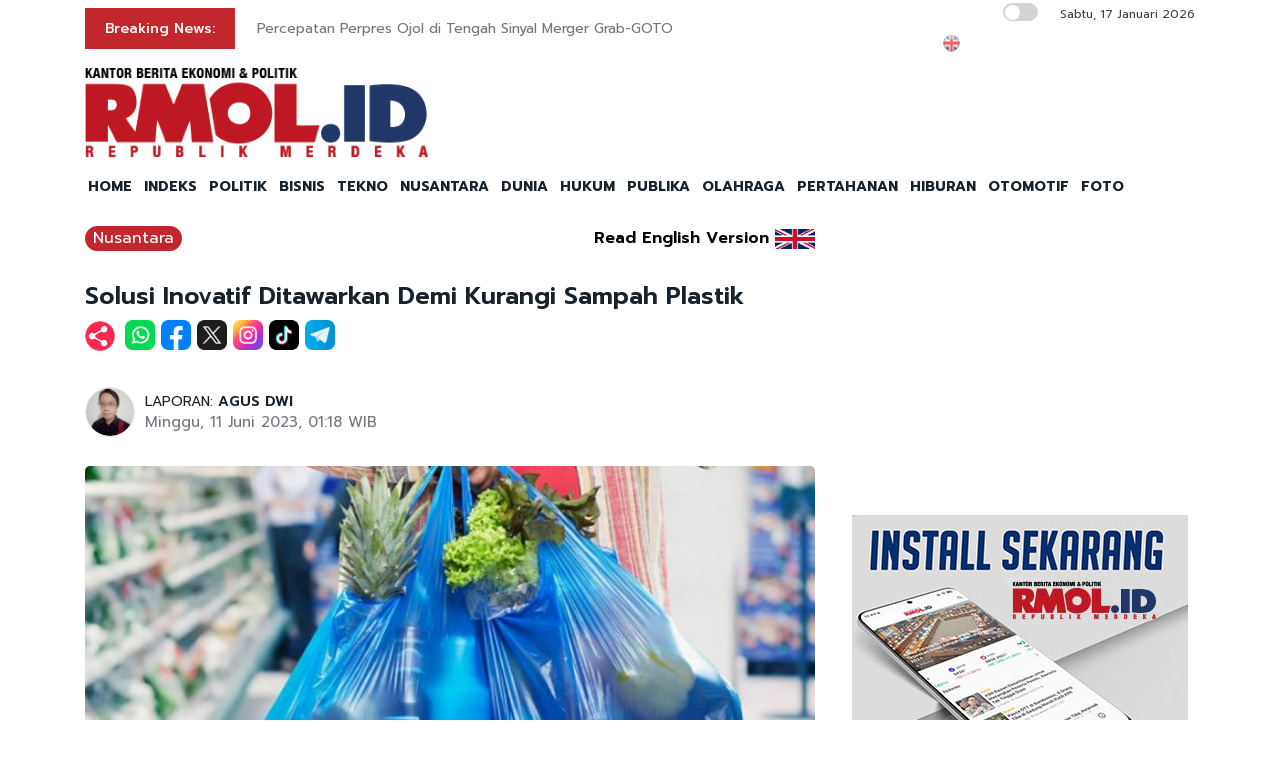

--- FILE ---
content_type: text/html; charset=UTF-8
request_url: https://rmol.id/nusantara/read/2023/06/11/577422/solusi-inovatif-ditawarkan-demi-kurangi-sampah-plastik
body_size: 12914
content:
<!DOCTYPE html>
<html lang="id-ID">

<head>
	<title>Solusi Inovatif Ditawarkan Demi Kurangi Sampah Plastik</title>
	<!-- META -->
	<meta charset="utf-8">
	<meta name="viewport" content="width=device-width, initial-scale=1, shrink-to-fit=no">
	<meta name="description" content="Penggunaan plastik yang cenderung meningkat sangat berbahaya bagi lingkungan. Karena itu solusi mulai dilakukan beragam peneliti, tidak terkecuali Greenhope. Perusahaan" />
	<meta name="news_keywords" content="Greenhope, Sampah, Plastik" />
	<meta name="robots" content="index,follow" />
	<meta name="googlebot-news" content="index,follow" />
	<meta name="googlebot" content="index,follow" />
	<meta name="google-site-verification" content="Xt1EiOiWJ2BHtqbhiwMcNKcxDAvhe4vcmgpdp0tnVjw" />
	<meta name="theme-color" content="#000" />
	<meta name="facebook-domain-verification" content="4dl7jmlorcs3ftj26hw4slh0mq5583" />
	<link rel="canonical" href="https://rmol.id/nusantara/read/2023/06/11/577422/solusi-inovatif-ditawarkan-demi-kurangi-sampah-plastik" />
	<meta property="og:site_name" content="Rmol.id" />
			<link rel="amphtml" href="https://rmol.id/amp/2023/06/11/577422/solusi-inovatif-ditawarkan-demi-kurangi-sampah-plastik">				<meta property="og:type" content="article" />
			<meta property="og:title" content="Solusi Inovatif Ditawarkan Demi Kurangi Sampah Plastik" />
			<meta property="og:image" content="https://rmol.id/images/berita/normal/2023/06/964658_01191311062023_ilustrasi_tas_plastik.jpg" />
			<meta property="og:image:type" content="image/jpeg" />
			<meta property="og:description" content="Penggunaan plastik yang cenderung meningkat sangat berbahaya bagi lingkungan. Karena itu solusi mulai dilakukan beragam peneliti, tidak terkecuali Greenhope. Perusahaan" />
			<meta property="og:url" content="https://rmol.id/nusantara/read/2023/06/11/577422/solusi-inovatif-ditawarkan-demi-kurangi-sampah-plastik" />
			<meta name="twitter:card" content="summary_large_image" />
			<meta name="twitter:description" content="Penggunaan plastik yang cenderung meningkat sangat berbahaya bagi lingkungan. Karena itu solusi mulai dilakukan beragam peneliti, tidak terkecuali Greenhope. Perusahaan" />
			<meta name="twitter:image" content="https://rmol.id/images/berita/normal/2023/06/964658_01191311062023_ilustrasi_tas_plastik.jpg" />
			<meta name="twitter:image:src" content="https://rmol.id/images/berita/normal/2023/06/964658_01191311062023_ilustrasi_tas_plastik.jpg" />
			<meta name="twitter:title" content="Solusi Inovatif Ditawarkan Demi Kurangi Sampah Plastik" />
			<link rel="image_src" href="https://rmol.id/images/berita/normal/2023/06/964658_01191311062023_ilustrasi_tas_plastik.jpg" />
	<!--::::: FAVICON ICON :::::::-->
	<link rel="icon" type="image/png" href="https://rmol.id/v4_assets/img/site/rmol-icon-72.png" />
	<!--::::: ALL CSS FILES :::::::-->
	<link rel="stylesheet" href="https://rmol.id/v4_assets/css/plugins/bootstrap.min.css">
	<link rel="stylesheet" href="https://rmol.id/v4_assets/css/plugins/animate.min.css">
		<!-- <link rel="stylesheet" href="https://rmol.id/v4_assets/css/plugins/fontawesome.css"> -->
	<script src="https://kit.fontawesome.com/e0c26a60ba.js" crossorigin="anonymous"></script>
	<link rel="stylesheet" href="https://rmol.id/v4_assets/css/plugins/modal-video.min.css">
	<link rel="stylesheet" href="https://rmol.id/v4_assets/css/plugins/owl.carousel.css">
	<link rel="stylesheet" href="https://rmol.id/v4_assets/css/plugins/slick.css">
	<link rel="stylesheet" href="https://rmol.id/v4_assets/css/plugins/stellarnav.css">
	<link rel="stylesheet" href="https://rmol.id/v4_assets/css/theme.css?v=777">
	<link rel="stylesheet" href="https://rmol.id/v4_assets/css/custom.css?v=777">
	<link rel="stylesheet" href="https://rmol.id/v4_assets/css/custom-dark.css?v=777">

	<link rel="stylesheet" href="https://rmol.id/v4_assets/js/countdown/css/jquery.countdown.css?v=777">
	<link rel="preconnect" href="https://fonts.gstatic.com">
	<link href="https://fonts.googleapis.com/css2?family=Prompt:ital,wght@0,400;0,500;0,600;0,700;1,400;1,500;1,600;1,700&display=swap" rel="stylesheet">
	<!-- For Comment Moderation -->


<!-- Start GA4 -->
<!-- Google tag (gtag.js) -->
<script async src="https://www.googletagmanager.com/gtag/js?id=G-RHBRVB1B8X"></script>
<script>
  window.dataLayer = window.dataLayer || [];
  function gtag(){dataLayer.push(arguments);}
  gtag('js', new Date());

  gtag('config', 'G-RHBRVB1B8X');
</script>
<!-- End GA4 -->

<!-- Google tag (gtag.js) -->
<script async src="https://www.googletagmanager.com/gtag/js?id=UA-140318307-1"></script>
<script>
  window.dataLayer = window.dataLayer || [];
  function gtag(){dataLayer.push(arguments);}
  gtag('js', new Date());

  gtag('config', 'UA-140318307-1');
</script>

<!-- End Google tag (gtag.js) -->


<meta name="yandex-verification" content="0c4aa58767da1cc0" />
<meta name="p:domain_verify" content="9aec0d864baac6bc60480935339b6bfe"/></head>

<body class="">
	<!--::::: PRELOADER START :::::::-->
	<!--<div class="preloader">
		<div>
			<div class="nb-spinner"></div>
		</div>
	</div>-->
	<!--::::: PRELOADER END :::::::-->
	<!--::::: SEARCH FORM START:::::::-->
	<div class="searching">
		<div class="container">
			<div class="row">
				<div class="col-8 text-center m-auto">
					<div class="v1search_form">
						<form action="https://rmol.id/search" method="post">
							<input type="text" name="keyword" placeholder="Search Here...">
							<button type="submit" class="cbtn1">Search</button>
						</form>
					</div>
				</div>
			</div>
		</div>
		<div class="close_btn"><i class="fa-solid fa-xmark"></i></div>
	</div>
	<!--:::::SEARCH FORM END :::::::-->
	<!--::::: TOP BAR START :::::::-->
	<div class="topbar white_bg" id="top">
		<div class="container">
			<div class="row">
				<div class="col-md-6 col-lg-8 align-self-center">
					<div class="trancarousel_area ">
						<p class="trand">Breaking News:</p>
						<div class="trancarousel owl-carousel nav_style1">
															<div class="trancarousel_item">
									<p><a href="https://rmol.id/bisnis/read/2026/01/17/694125/percepatan-perpres-ojol-di-tengah-sinyal-merger-grab-goto">Percepatan Perpres Ojol di Tengah Sinyal Merger Grab-GOTO</a></p>
								</div>
															<div class="trancarousel_item">
									<p><a href="https://rmol.id/politik/read/2026/01/17/694124/gerindra-era-prabowo-tandai-kembalinya-peran-negara-lindungi-rakyat">Gerindra: Era Prabowo Tandai Kembalinya Peran Negara Lindungi Rakyat</a></p>
								</div>
															<div class="trancarousel_item">
									<p><a href="https://rmol.id/bisnis/read/2026/01/17/694123/emas-antam-turun-lagi-termurah-rp1-3-juta">Emas Antam Turun Lagi, Termurah Rp1,3 Juta</a></p>
								</div>
															<div class="trancarousel_item">
									<p><a href="https://rmol.id/bisnis/read/2026/01/17/694122/hubungan-dagang-kanada-china-mesra-lagi-tarif-ev-dan-kanola-turun">Hubungan Dagang Kanada-China Mesra Lagi, Tarif EV dan Kanola Turun</a></p>
								</div>
															<div class="trancarousel_item">
									<p><a href="https://rmol.id/bisnis/read/2026/01/17/694121/dolar-as-menanjak-di-tengah-spekulasi-kursi-panas-ketua-the-fed">Dolar AS Menanjak di Tengah Spekulasi Kursi Panas Ketua The Fed</a></p>
								</div>
													</div>
					</div>
				</div>
				<div class="col-md-6 col-lg-4 align-self-center">
					<div class="top_date_social text-right">
						<div class="paper_date ">
							<p>
																	<input type="checkbox" id="night-mode-toggle" class="night-mode-checkbox">
									<label for="night-mode-toggle" class="night-mode-label"></label>
									<button id="darkmode" type="button" class="button-default button-theme-desktop" onclick="toggleDark()">
										<span id="night" class="material-icons"><i class="fa-solid fa-moon"></i></span>
										<span id="light" class="material-icons"><i class="fa-solid fa-sun"></i></span>
									</button>
																Sabtu, 17 Januari 2026							</p>
						</div>
						<div class="social1 ">
							<ul class="inline">
																	<li><a href="https://rmol-id.translate.goog/read/2023/06/11/577422/solusi-inovatif-ditawarkan-demi-kurangi-sampah-plastik?_x_tr_sl=id&_x_tr_tl=en&_x_tr_hl=en&_x_tr_pto=wapp" target="_blank"><img alt="Translate Berita Bahasa Inggris" title="Translate Berita Bahasa Inggris" src="https://rmol.id/v4_assets/img/icon/en-flag5.png"></a></li>
																<li><a href="https://www.facebook.com/KantorBeritaPolitikRMOL" target="_blank"><i class="fab fa-facebook"></i></a></li>
								<li><a href="https://www.instagram.com/rmol.id/" target="_blank"><i class="fab fa-instagram"></i></a></li>
								<li><a href="https://x.com/RMOL_id" target="_blank"><i class="fa-solid fa-x"></i></a></li>
								<li><a href="https://www.tiktok.com/@rmol.id" target="_blank"><i class="fa-brands fa-tiktok"></i></a></li>
								<li><a href="#" target="_blank"><i class="fab fa-youtube"></i></a></li>
								<li><a href="https://whatsapp.com/channel/0029VaHnTiBEwEjmlKAWkZ1e" target="_blank"><i class="fa-brands fa-whatsapp"></i></a></li>
								<li><a href="https://www.linkedin.com/company/19170572" target="_blank"><i class="fab fa-linkedin"></i></a></li>
								<li><a href="https://play.google.com/store/apps/details?id=id.rmol" target="_blank"><i class="fab fa-android"></i></a></li>
								<li><a href="https://apps.apple.com/us/app/rmol-id-republik-merdeka/id6468551512" target="_blank"><i class="fab fa-apple"></i></a></li>
							</ul>
						</div>
					</div>
				</div>
			</div>
		</div>
	</div>
	<!--::::: TOP BAR END :::::::-->
	<div class="border_black"></div>
		<!--::::: Logo and Header Top Visible on Desktop  :::::::-->
	<div class="logo_area dark-2 d-none d-sm-block white_bg">
		<div class="container">
			<div class="row">
				<div class="col-lg-4 align-self-center">
					<div class="logo"><a href="https://rmol.id/"><img id="main-logo" src="https://dashboard.rmol.id/assets/images/logo/08414905012026_04412501092025_berita-ekonomi-politik-terbaru.png" alt="rmol.id logo"></a></div>
					<div hidden class="dark-logo"><img hidden id="dark-logo" src="https://dashboard.rmol.id/assets/images/logo/07475918012025_logo-for-dark.png"></a></div>
					<div hidden class="light-logo"><img hidden id="light-logo" src="https://dashboard.rmol.id/assets/images/logo/08414905012026_04412501092025_berita-ekonomi-politik-terbaru.png"></a></div>
				</div>
				<div class="col-lg-8 align-right "><!-- Header Ad Desktop -->
					<div class="banner1">
											</div>
				</div>
			</div>
		</div>
	</div>
	<!--::::: LOGO AREA END :::::::-->
	<!--::::: MENU AREA START  :::::::-->
	<div class="main-menu" id="header">
		<!--<a href="#top" class="up_btn up_btn1"><i class="far fa-chevron-double-up"></i></a>-->
		<div class="main-nav clearfix is-ts-sticky">
			<div class="container">
				<div class="row justify-content-between">

					<div class="col-12 col-lg-12">
						<div class="logo d-sm-none">
							<a href="https://rmol.id/"><img id="main-logo-mobile" src="https://dashboard.rmol.id/assets/images/logo/08414905012026_04412501092025_berita-ekonomi-politik-terbaru.png" alt="rmol.id logo"></a>
						</div> <!-- Show XS -->

						<div class="menu_right">
															<div class="d-sm-none">
									<input type="checkbox" id="night-mode-toggle-mobile" class="night-mode-checkbox">
									<label for="night-mode-toggle-mobile" class="night-mode-label"></label>
									<button id="themeButton" class="button-default button-theme" type="button" onclick="toggleDark()"><i class="fa-solid fa-moon"></i></button>
								</div>
														<div class="newsprk_nav stellarnav">
								<ul id="newsprk_menu">
									<li><a href="https://rmol.id/">HOME</a></li>
									<li><a href="https://rmol.id/indeksberita">INDEKS</a></li>
																			<li><a href="https://rmol.id/rubrik/politik">POLITIK</a></li>
																			<li><a href="https://rmol.id/rubrik/bisnis">BISNIS</a></li>
																			<li><a href="https://rmol.id/rubrik/tekno">TEKNO</a></li>
																			<li><a href="https://rmol.id/rubrik/nusantara">NUSANTARA</a></li>
																			<li><a href="https://rmol.id/rubrik/dunia">DUNIA</a></li>
																			<li><a href="https://rmol.id/rubrik/hukum">HUKUM</a></li>
																			<li><a href="https://rmol.id/rubrik/publika">PUBLIKA</a></li>
																			<li><a href="https://rmol.id/rubrik/olahraga">OLAHRAGA</a></li>
																			<li><a href="https://rmol.id/rubrik/pertahanan">PERTAHANAN</a></li>
																			<li><a href="https://rmol.id/rubrik/hiburan">HIBURAN</a></li>
																			<li><a href="https://rmol.id/rubrik/otomotif">OTOMOTIF</a></li>
																		<li><a href="https://rmol.id/foto">FOTO</a></li>
									<li class="search_btn"><i class="fa-solid fa-magnifying-glass"></i></li>
								</ul>
							</div>
						</div>
					</div>
				</div>
			</div>
		</div>
	</div>
	<!--::::: MENU AREA END :::::::-->
	<div class="navbar navbar-shadow d-block d-sm-none ">
		<nav class="navbar-first navbar--scroll">
			<ul class="nav">
				<li class="nav__item"><a href="https://rmol.id/">HOME</a></li>
				<li class="nav__item"><a href="https://rmol.id/indeksberita">INDEKS</a></li>
									<li class="nav__item"><a href="https://rmol.id/rubrik/politik">POLITIK</a></li>
									<li class="nav__item"><a href="https://rmol.id/rubrik/bisnis">BISNIS</a></li>
									<li class="nav__item"><a href="https://rmol.id/rubrik/tekno">TEKNO</a></li>
									<li class="nav__item"><a href="https://rmol.id/rubrik/nusantara">NUSANTARA</a></li>
									<li class="nav__item"><a href="https://rmol.id/rubrik/dunia">DUNIA</a></li>
									<li class="nav__item"><a href="https://rmol.id/rubrik/hukum">HUKUM</a></li>
									<li class="nav__item"><a href="https://rmol.id/rubrik/publika">PUBLIKA</a></li>
									<li class="nav__item"><a href="https://rmol.id/rubrik/olahraga">OLAHRAGA</a></li>
									<li class="nav__item"><a href="https://rmol.id/rubrik/pertahanan">PERTAHANAN</a></li>
									<li class="nav__item"><a href="https://rmol.id/rubrik/hiburan">HIBURAN</a></li>
									<li class="nav__item"><a href="https://rmol.id/rubrik/otomotif">OTOMOTIF</a></li>
								<li class="nav__item"><a href="https://rmol.id/foto">FOTO</a></li>
				<li class="search_btn"><i class="fa-solid fa-magnifying-glass"></i></li>
			</ul>
		</nav>
	</div>

	<!-- Header Ad Mobile -->
	<div class="logo_area d-block d-sm-none white_bg">
		<div class="container">
			<div class="row">
				<div class="col-lg-12 align-right ">
					<div class="banner1">
						<br><div class="banner-300x250 mb10"><script async src="https://pagead2.googlesyndication.com/pagead/js/adsbygoogle.js?client=ca-pub-9478604167568640"
     crossorigin="anonymous"></script>
<!-- RMOL Leaderboard -->
<ins class="adsbygoogle"
     style="display:block"
     data-ad-client="ca-pub-9478604167568640"
     data-ad-slot="5274728580"
     data-ad-format="auto"
     data-full-width-responsive="true"></ins>
<script>
     (adsbygoogle = window.adsbygoogle || []).push({});
</script></div>					</div>
				</div>
			</div>
		</div>
	</div>
	<div class="mb10x">
		<div class="container">
			<div class="row">
				<div class="col-md-6 mb10x d-none d-sm-block"><!-- Top Banner Left -->
									</div>
				<div class="col-md-6 mb10x d-none d-sm-block"><!-- Top Banner Right -->
									</div>
			</div>
		</div>
	</div>
	<div class="mb10x">
		<div class="container">
			<div class="row">
				<div class="col-md-6 mb10x d-none d-sm-block"><!-- WING Side Left -->

									</div>
				<div class="col-md-6 mb10x d-none d-sm-block"><!-- WING Side Right -->

									</div>
			</div>
		</div>
	</div>
<!--::::: ARCHIVE AREA START :::::::-->
<div class="archives post post1 mt20">
    <div class="container">
        <div class="row">
            <div class="col-md-12 col-lg-8">
                                                            <div class="row">
                            <div class="col-3 col-md-8 col-lg-8  align-self-center">
                                <div class="page_category news-title-rubrik">
                                    <h4><a href="https://rmol.id/rubrik/nusantara">Nusantara</a></h4>
                                </div>
                            </div>
                            <div class="col-9 col-md-4 col-lg-4  d-sm-nonex" style="text-align:right">
                                                                    <span class="translate_text"><a href="https://rmol-id.translate.goog/read/2023/06/11/577422/solusi-inovatif-ditawarkan-demi-kurangi-sampah-plastik?_x_tr_sl=id&_x_tr_tl=en&_x_tr_hl=en&_x_tr_pto=wapp" target="_blank">Read English Version</a></span>
                                    <a href="https://rmol-id.translate.goog/read/2023/06/11/577422/solusi-inovatif-ditawarkan-demi-kurangi-sampah-plastik?_x_tr_sl=id&_x_tr_tl=en&_x_tr_hl=en&_x_tr_pto=wapp" target="_blank">
                                        <img class="translate_flag" alt="Translate Berita Bahasa Inggris" title="Translate Berita Bahasa Inggris" src="https://rmol.id/v4_assets/img/site/en-flag.png">
                                    </a>
                                                            </div>
                        </div>
                                        <div class="space-30"></div>
                    <div class="single_post_heading">
                        <h1>Solusi Inovatif Ditawarkan Demi Kurangi Sampah Plastik</h1>                    </div>
                                            <div class="social1 share-wrap">
                            <ul class="inline">
                                <li class="share-txt"><img class="sharing-button-news" src="https://rmol.id/v4_assets/img/icon/logo-share-rmol-id.png?v=3"></li>
                                <li><a href="https://api.whatsapp.com/send?text=https%3A%2F%2Frmol.id%2Fnusantara%2Fread%2F2023%2F06%2F11%2F577422%2Fsolusi-inovatif-ditawarkan-demi-kurangi-sampah-plastik+Solusi+Inovatif+Ditawarkan+Demi+Kurangi+Sampah+Plastik" target="_blank"><img class="sharing-button-news" src="https://rmol.id/v4_assets/img/icon/whatsapp.png"></a></li>
                                <li><a href="https://www.facebook.com/sharer/sharer.php?u=https%3A%2F%2Frmol.id%2Fnusantara%2Fread%2F2023%2F06%2F11%2F577422%2Fsolusi-inovatif-ditawarkan-demi-kurangi-sampah-plastik" target="_blank"><img class="sharing-button-news" src="https://rmol.id/v4_assets/img/icon/facebook.png"></a></li>
                                <li><a href="https://twitter.com/intent/tweet?url=https%3A%2F%2Frmol.id%2Fnusantara%2Fread%2F2023%2F06%2F11%2F577422%2Fsolusi-inovatif-ditawarkan-demi-kurangi-sampah-plastik&text=Solusi+Inovatif+Ditawarkan+Demi+Kurangi+Sampah+Plastik" target="_blank"><img class="sharing-button-news" src="https://rmol.id/v4_assets/img/icon/x.png"></a></li>
                                <li><a href="https://www.instagram.com/rmol.id/" target="_blank"><img class="sharing-button-news" src="https://rmol.id/v4_assets/img/icon/instagram.png"></a></li>
                                <li><a href="https://www.tiktok.com/@rmol.id" target="_blank"><img class="sharing-button-news" src="https://rmol.id/v4_assets/img/icon/tiktok.png"></a></li>
                                <!-- <li><a href="https://www.youtube.com/channel/UCHnX2SBuwiuHy7kKjQJTohQ" target="_blank"><img class="sharing-button-news" src="https://rmol.id/v4_assets/img/icon/youtube.png"></a></li> -->
                                <li><a href="https://telegram.me/share/url?url=https%3A%2F%2Frmol.id%2Fnusantara%2Fread%2F2023%2F06%2F11%2F577422%2Fsolusi-inovatif-ditawarkan-demi-kurangi-sampah-plastik&text=Solusi+Inovatif+Ditawarkan+Demi+Kurangi+Sampah+Plastik" target="_blank"><img class="sharing-button-news" src="https://rmol.id/v4_assets/img/icon/telegram.png"></a></li>
                            </ul>
                        </div>
                    
                    <div class="space-10"></div>
                    
                    <div class="space-20"></div>
                    <div class="row">
                        <div class="col-md-6 align-self-center">
                                                            <div class="author">
                                    <div class="author_img">
                                        <div class="author_img_wrap">
                                            <img src="https://rmol.id/assets/images/wartawan/0404302569985404.jpg" alt=" LAPORAN: <a href='https://rmol.id/about/agus-dwi-1'>AGUS DWI</a>" />
                                        </div>
                                    </div>
                                     LAPORAN: <a href='https://rmol.id/about/agus-dwi-1'>AGUS DWI</a>                                    <ul>
                                        <li>Minggu, 11 Juni 2023, 01:18 WIB</li>
                                    </ul>
                                </div>
                                                    </div>
                        <div class="col-md-6 align-self-center">
                            <div class="author_social inline text-right">
                                <div class="sharethis-inline-share-buttons"></div>
                            </div>
                        </div>
                    </div>
                    <div class="space-30"></div>
                    <div class="news-photo">
                                                                                            <img class="border-radious5" src="https://rmol.id/images/berita/normal/2023/06/964658_01191311062023_ilustrasi_tas_plastik.jpg" alt="Solusi Inovatif Ditawarkan Demi Kurangi Sampah Plastik">
                                                                <div class="space-10"></div>
                                <div class="news-photo-caption">Ilustrasi/Net</div>
                                <div class="space-10"></div>
                                                </div>

                    <div class="banner-300x250 mb10"><script async src="https://pagead2.googlesyndication.com/pagead/js/adsbygoogle.js?client=ca-pub-9478604167568640"
     crossorigin="anonymous"></script>
<!-- RMOL Middle1 -->
<ins class="adsbygoogle"
     style="display:block"
     data-ad-client="ca-pub-9478604167568640"
     data-ad-slot="2648565244"
     data-ad-format="auto"
     data-full-width-responsive="true"></ins>
<script>
     (adsbygoogle = window.adsbygoogle || []).push({});
</script></div><!-- Ads: News Content D - Mobile -->

                    <!-- News Part 1 -->
                    <div class="news_part_1">
                        <img style='height: 16px;' alt='rmol news logo' src='https://dashboard.rmol.id/assets/images/logo/07461304122020_15x.png'> Penggunaan plastik yang cenderung meningkat sangat berbahaya bagi lingkungan. Karena itu solusi mulai dilakukan beragam peneliti, tidak terkecuali Greenhope.                    </div>

                    <div class="space-10"></div>
                    <div class="border_black"></div>
                    <div class="space-10"></div>

                    <!-- Home di Bawah Slide -->
                    
                    <!-- Di Atas Berita Terkait> -->

                    
                    <div class="row">
                        <div class="col-md-3 col-lg-3 d-none d-sm-block">
                            <div class="banner-300x250 mb10"><script async src="https://pagead2.googlesyndication.com/pagead/js/adsbygoogle.js?client=ca-pub-9478604167568640"
     crossorigin="anonymous"></script>
<!-- RMOL Sky -->
<ins class="adsbygoogle"
     style="display:block"
     data-ad-client="ca-pub-9478604167568640"
     data-ad-slot="2609036792"
     data-ad-format="auto"
     data-full-width-responsive="true"></ins>
<script>
     (adsbygoogle = window.adsbygoogle || []).push({});
</script></div><!-- Ads: News Content A (Skycrapper Hidden on Mobile) -->
                        </div>
                        <div class="col-md-9 col-lg-9 col-xs-12">
                                                                    <div class="comment_list news-related-inside">
                                            <div class="row">
                                                <div class="col-12 col-lg-12 m-auto">
                                                    <h3>BERITA TERKAIT:</h3>
                                                                                                    </div>
                                            </div>
                                        </div>
                            
                            <div class="border_black"></div>

                            <!-- News Part 2 -->
                            <br>Perusahaan teknologi hijau ini mendesain ulang plastik melalui teknologi berbasis biodegradasi yang efektif dengan mematenkan dua merek, yaitu Oxium dan Ecoplas. Cara ini mampu membuat plastik terdegradasi alami dalam kurun waktu 2-5 tahun.<br><br>
                            <!-- Di Bawah Berita Terkait + 3 paragraf -->
                            <div style="tex-align:center"><div class="banner-300x250 mb10"><script async src="https://pagead2.googlesyndication.com/pagead/js/adsbygoogle.js?client=ca-pub-9478604167568640"
     crossorigin="anonymous"></script>
<!-- RMOL Middle2 -->
<ins class="adsbygoogle"
     style="display:block"
     data-ad-client="ca-pub-9478604167568640"
     data-ad-slot="7795878310"
     data-ad-format="auto"
     data-full-width-responsive="true"></ins>
<script>
     (adsbygoogle = window.adsbygoogle || []).push({});
</script></div></div>

                            <!-- News Part 2.5 -->
                            Head of Sales and Marketing Greenhope, Arsika Ahmad mengatakan, produk patennya yang <i>biodegradable</i> telah mampu mengurangi limbah plastik. <br><br>"Kami menemukan bahwa kami membutuhkan setidaknya 4R; mengurangi, menggunakan ulang, mendaur ulang, dan memulihkan atau mengembalikan ke bumi," katanya melalui keterangannya, Sabtu (10/6).<br>
                            <!-- Ads: News Content B -->
                            <div class="banner-300x250 mb10"><script async src="https://pagead2.googlesyndication.com/pagead/js/adsbygoogle.js?client=ca-pub-9478604167568640"
     crossorigin="anonymous"></script>
<!-- RMOL Middle3 -->
<ins class="adsbygoogle"
     style="display:block"
     data-ad-client="ca-pub-9478604167568640"
     data-ad-slot="7728305994"
     data-ad-format="auto"
     data-full-width-responsive="true"></ins>
<script>
     (adsbygoogle = window.adsbygoogle || []).push({});
</script></div>
                            <!-- News Part 3 (last) -->
                            <br>Dituturkan Arsika, 4R merupakan konsep yang berguna dalam pengelolaan limbah dengan prinsip-prinsip utama mulai dari Reduce (Mengurangi), Reuse (Menggunakan kembali), Recycle (Mendaur ulang), dan Recover (Memulihkan). Sehingga mengurangi dampak negatif limbah terhadap lingkungan dan mengoptimalkan penggunaan sumber daya alam.<br><br>Tidak hanya itu, edukasi di masyarakat pun diperlukan demi menjaga keseimbangan. Sehingga dapat diadopsi secara ekonomis oleh masyarakat lokal, fungsionalitas sesuai kebutuhan, dan efektivitas lingkungan untuk sumber daya terbarukan.<br><br>“Dengan jejak karbon yang lebih rendah dan mudah terdekomposisi pada akhir siklus hidupnya," jelasnya.<br><br>Untuk inovasi ini, Greenhope telah menghabiskan bertahun-tahun dalam melakukan penelitian, pengembangan, pendaftaran paten, dan produksi bahan lokal Indonesia sehingga menciptakan plastik berbasis bio atau <i>biodegradable</i> yang dapat menggantikan plastik konvensional.<br><br>Dengan adanya langkah ini diharapkan akan terjadi pergeseran menuju penggunaan plastik yang lebih berkelanjutan dan ramah lingkungan di masa depan, sehingga dapat melindungi ekosistem dan alam. <b><img alt="rmol news logo article" src="https://dashboard.rmol.id/assets/images/logo/10441704062019_akhir.png"></b><br><br>                                                        <div class="news-editor mt20">EDITOR: <a href="https://rmol.id/about/agusd-9">AGUS DWI</a></div>                                                            <div class="social1 share-wrap">
                                    <ul class="inline">
                                        <li class="share-txt"><img class="sharing-button-news" src="https://rmol.id/v4_assets/img/icon/logo-share-rmol-id.png?v=3"></li>
                                        <li><a href="https://api.whatsapp.com/send?text=https%3A%2F%2Frmol.id%2Fnusantara%2Fread%2F2023%2F06%2F11%2F577422%2Fsolusi-inovatif-ditawarkan-demi-kurangi-sampah-plastik+Solusi+Inovatif+Ditawarkan+Demi+Kurangi+Sampah+Plastik" target="_blank"><img class="sharing-button-news" src="https://rmol.id/v4_assets/img/icon/whatsapp.png"></a></li>
                                        <li><a href="https://www.facebook.com/sharer/sharer.php?u=https%3A%2F%2Frmol.id%2Fnusantara%2Fread%2F2023%2F06%2F11%2F577422%2Fsolusi-inovatif-ditawarkan-demi-kurangi-sampah-plastik" target="_blank"><img class="sharing-button-news" src="https://rmol.id/v4_assets/img/icon/facebook.png"></a></li>
                                        <li><a href="https://twitter.com/intent/tweet?url=https%3A%2F%2Frmol.id%2Fnusantara%2Fread%2F2023%2F06%2F11%2F577422%2Fsolusi-inovatif-ditawarkan-demi-kurangi-sampah-plastik&text=Solusi+Inovatif+Ditawarkan+Demi+Kurangi+Sampah+Plastik" target="_blank"><img class="sharing-button-news" src="https://rmol.id/v4_assets/img/icon/x.png"></a></li>
                                        <li><a href="https://www.instagram.com/rmol.id/" target="_blank"><img class="sharing-button-news" src="https://rmol.id/v4_assets/img/icon/instagram.png"></a></li>
                                        <li><a href="https://www.tiktok.com/@rmol_id" target="_blank"><img class="sharing-button-news" src="https://rmol.id/v4_assets/img/icon/tiktok.png"></a></li>
                                        <!-- <li><a href="https://www.youtube.com/channel/UCHnX2SBuwiuHy7kKjQJTohQ" target="_blank"><img class="sharing-button-news" src="https://rmol.id/v4_assets/img/icon/youtube.png"></a></li> -->
                                        <li><a href="https://telegram.me/share/url?url=https%3A%2F%2Frmol.id%2Fnusantara%2Fread%2F2023%2F06%2F11%2F577422%2Fsolusi-inovatif-ditawarkan-demi-kurangi-sampah-plastik&text=Solusi+Inovatif+Ditawarkan+Demi+Kurangi+Sampah+Plastik" target="_blank"><img class="sharing-button-news" src="https://rmol.id/v4_assets/img/icon/telegram.png"></a></li>
                                    </ul>
                                </div>
                            
                            <div class="space-10"></div>

                            
                            <div class="banner-300x250 mb10"><script async src="https://pagead2.googlesyndication.com/pagead/js/adsbygoogle.js?client=ca-pub-9478604167568640"
     crossorigin="anonymous"></script>
<!-- RMOL LastArt -->
<ins class="adsbygoogle"
     style="display:block"
     data-ad-client="ca-pub-9478604167568640"
     data-ad-slot="9022401909"
     data-ad-format="auto"
     data-full-width-responsive="true"></ins>
<script>
     (adsbygoogle = window.adsbygoogle || []).push({});
</script>
</div><!-- Ads: News Content C -->

                        </div>
                    </div>

                    <div class="space-10"></div>

                                            <div class="tags">
                            <ul class="inline">
                                <li class="tag_list"><i class="fas fa-tag"></i> TAGS</li>
                                <li><a href="https://rmol.id/tag/Greenhope">GREENHOPE</a></li><li><a href="https://rmol.id/tag/Sampah">SAMPAH</a></li><li><a href="https://rmol.id/tag/Plastik">PLASTIK</a></li>                            </ul>
                        </div>
                        <div class="space-10"></div>
                    
                
                <!-- Bawaslu Video Iframe-->
                
                <div class="d-block align-self-center d-sm-none"></div><!-- News Under Hashtag [Mobile] -->

                <div class="border_black"></div>

                <div class="space-40"></div>

                                    <div class="next_prev">
                        <div class="row">
                                                            <div class="col-lg-6 align-self-center">
                                    <div class="next_prv_single border_left3">
                                        <p>< SEBELUMNYA</p>
                                        <h3><a href="https://rmol.id/nusantara/read/2026/01/17/694094/diklatsar-paskokat-gelombang-iii-resmi-dibuka-di-spn-polda-lampung">Diklatsar Paskokat Gelombang III Resmi Dibuka di SPN Polda Lampung</a></h3>
                                    </div>
                                </div>
                                                            <div class="col-lg-6 align-self-center">
                                    <div class="next_prv_single border_left3">
                                        <p>BERIKUTNYA ></p>
                                        <h3><a href="https://rmol.id/nusantara/read/2026/01/16/694015/tpu-tegal-alur-tak-tersangkut-lahan-bersengketa">TPU Tegal Alur Tak Tersangkut Lahan Bersengketa</a></h3>
                                    </div>
                                </div>
                                                    </div>
                    </div>
                
                <div class="space-10"></div>

                <!-- Native Ads Di Atas Kolom Komentar -->

                <div class="space-10"></div>

                <!--:::::  COMMENT Facebook FORM AREA START - read_new :::::::-->
                <div class="comment_form">
                    <div class="row">
                        <div class="col-12 col-lg-12 m-auto">
                            <div id="fb-root"></div>
                            <script async defer crossorigin="anonymous" src="https://connect.facebook.net/en_US/sdk.js#xfbml=1&version=v14.0&appId=593163638143624&autoLogAppEvents=1" nonce="ZQc4Q5BS"></script>
                            <div class="fb-comments" data-href="https://rmol.id/nusantara/read/2023/06/11/577422/solusi-inovatif-ditawarkan-demi-kurangi-sampah-plastik" data-width="700" data-numposts="5"></div>
                        </div>
                    </div>
                </div>

                <div class="space-20"></div>
                <div class="text-center border mb-4 mt-4 rounded"><p class="fs-7 m-0 p-3">Temukan berita-berita hangat terpercaya dari Kantor Berita Politik RMOL di <a href="https://news.google.com/publications/CAAqBwgKMPnniQswxPybAw?ceid=ID:id&oc=3&r=1" class="fw-bold" target="_blank"><b>Google News</b></a>.<br>Untuk mengikuti silakan klik tanda bintang.</p></div>
                <div class="space-20"></div>

                <!-- Follow Social Media-->
                <div class="widget_tab  md-mt-30 mb30">
                    <div class="heading">
                        <h2 class="widget-title">FOLLOW US</h2>
                    </div>
                    <div class="footer-share">
                        <div class="sharing-button">
                            <a href="https://www.facebook.com/KantorBeritaPolitikRMOL" title="Facebook RMOL.ID" target="_blank"><img alt="Facebook Sharing Button" src="https://rmol.id/v4_assets/img/icon/facebook.png"></a>
                        </div>
                        <div class="sharing-button">
                            <a href="https://twitter.com/RMOL_id" title="X RMOL.ID" target="_blank"><img alt="X Sharing Button" src="https://rmol.id/v4_assets/img/icon/x.png"></a>
                        </div>
                        <div class="sharing-button">
                            <a href="https://www.instagram.com/rmol.id" title="Instagram RMOL.ID" target="_blank"><img alt="Instagram Sharing Button" src="https://rmol.id/v4_assets/img/icon/instagram.png"></a>
                        </div>
                        <div class="sharing-button">
                            <a href="https://www.tiktok.com/@rmol.id" title="Tiktok RMOL.ID" target="_blank"><img alt="Tiktok Sharing Button" src="https://rmol.id/v4_assets/img/icon/tiktok.png"></a>
                        </div>
                        <div class="sharing-button">
                            <a href="#" title="Youtube RMOL.ID" target="_blank"><img alt="Youtube Sharing Button" src="https://rmol.id/v4_assets/img/icon/youtube.png"></a>
                        </div>
                        <div class="sharing-button">
                            <a href="https://whatsapp.com/channel/0029VaHnTiBEwEjmlKAWkZ1e" title="WhatsApp Channel RMOL.ID" target="_blank"><img alt="WhatsApp Channel Button" src="https://rmol.id/v4_assets/img/icon/whatsapp.png"></a>
                        </div>
                    </div>
                </div>

                <div class="space-20"></div>

                <!--::::: Artikel Lain START :::::::-->
                <div>
                    <div class="row">
                        <div class="col-12">
                            <div class="heading">
                                <h2 class="widget-title">ARTIKEL LAINNYA</h2>
                            </div>
                        </div>
                    </div>
                    <div class="row justify-content-center">
                                                        <div class="col-md-6 col-lg-6">
                                    <div class="single_post post_type3 galeri-other mb30 list-view">
                                        <div class="post_img">
                                            <a href="https://rmol.id/nusantara/read/2026/01/16/694014/kemenkes-siapkan-rp1-2-triliun-untuk-robotik-medis"><img src="https://rmol.id/images/berita/thumb/2026/01/thumb_748045_06055216012026_bedah_robotik.jpeg" alt="Kemenkes Siapkan Rp1,2 Triliun untuk Robotik Medis"></a>
                                        </div>
                                        <div class="single_post_text">
                                            <div class="meta4"><a href="https://rmol.id/rubrik/nusantara">Nusantara</a></div>
                                            <h4><a href="https://rmol.id/nusantara/read/2026/01/16/694014/kemenkes-siapkan-rp1-2-triliun-untuk-robotik-medis">Kemenkes Siapkan Rp1,2 Triliun untuk Robotik Medis</a></h4>
                                            <div class="space-10"></div>
                                        </div>
                                    </div>
                                </div>
                                                        <div class="col-md-6 col-lg-6">
                                    <div class="single_post post_type3 galeri-other mb30 list-view">
                                        <div class="post_img">
                                            <a href="https://rmol.id/nusantara/read/2026/01/16/694013/penanganan-pmks-di-kota-bandung-diperketat-jelang-libur-panjang"><img src="https://rmol.id/images/berita/thumb/2026/01/thumb_152093_05371316012026_turis_bandung.jpg" alt="Penanganan PMKS di Kota Bandung Diperketat Jelang Libur Panjang"></a>
                                        </div>
                                        <div class="single_post_text">
                                            <div class="meta4"><a href="https://rmol.id/rubrik/nusantara">Nusantara</a></div>
                                            <h4><a href="https://rmol.id/nusantara/read/2026/01/16/694013/penanganan-pmks-di-kota-bandung-diperketat-jelang-libur-panjang">Penanganan PMKS di Kota Bandung Diperketat Jelang Libur Panjang</a></h4>
                                            <div class="space-10"></div>
                                        </div>
                                    </div>
                                </div>
                                                        <div class="col-md-6 col-lg-6">
                                    <div class="single_post post_type3 galeri-other mb30 list-view">
                                        <div class="post_img">
                                            <a href="https://rmol.id/nusantara/read/2026/01/16/694002/independensi-lembaga-negara-makin-tergerus"><img src="https://rmol.id/images/berita/thumb/2026/01/thumb_773205_02213816012026_Zainal_Arifin_Mochtar.jpg" alt="Independensi Lembaga Negara Makin Tergerus"></a>
                                        </div>
                                        <div class="single_post_text">
                                            <div class="meta4"><a href="https://rmol.id/rubrik/nusantara">Nusantara</a></div>
                                            <h4><a href="https://rmol.id/nusantara/read/2026/01/16/694002/independensi-lembaga-negara-makin-tergerus">Independensi Lembaga Negara Makin Tergerus</a></h4>
                                            <div class="space-10"></div>
                                        </div>
                                    </div>
                                </div>
                                                        <div class="col-md-6 col-lg-6">
                                    <div class="single_post post_type3 galeri-other mb30 list-view">
                                        <div class="post_img">
                                            <a href="https://rmol.id/nusantara/read/2026/01/16/694000/wakaf-berpotensi-jadi-sumber-pembiayaan-infrastruktur-hijau"><img src="https://rmol.id/images/berita/thumb/2026/01/thumb_665038_02014516012026_Laily_Dwi_Arsyianti.jpeg" alt="Wakaf Berpotensi Jadi Sumber Pembiayaan Infrastruktur Hijau"></a>
                                        </div>
                                        <div class="single_post_text">
                                            <div class="meta4"><a href="https://rmol.id/rubrik/nusantara">Nusantara</a></div>
                                            <h4><a href="https://rmol.id/nusantara/read/2026/01/16/694000/wakaf-berpotensi-jadi-sumber-pembiayaan-infrastruktur-hijau">Wakaf Berpotensi Jadi Sumber Pembiayaan Infrastruktur Hijau</a></h4>
                                            <div class="space-10"></div>
                                        </div>
                                    </div>
                                </div>
                                                        <div class="col-md-6 col-lg-6">
                                    <div class="single_post post_type3 galeri-other mb30 list-view">
                                        <div class="post_img">
                                            <a href="https://rmol.id/nusantara/read/2026/01/16/693997/bnpp-pastikan-akses-jalan-menuju-pplbn-entikong-tetap-lancar"><img src="https://rmol.id/images/berita/thumb/2026/01/thumb_609232_01031916012026_bnnp_landak.jpeg" alt="BNPP Pastikan Akses Jalan Menuju PPLBN Entikong Tetap Lancar"></a>
                                        </div>
                                        <div class="single_post_text">
                                            <div class="meta4"><a href="https://rmol.id/rubrik/nusantara">Nusantara</a></div>
                                            <h4><a href="https://rmol.id/nusantara/read/2026/01/16/693997/bnpp-pastikan-akses-jalan-menuju-pplbn-entikong-tetap-lancar">BNPP Pastikan Akses Jalan Menuju PPLBN Entikong Tetap Lancar</a></h4>
                                            <div class="space-10"></div>
                                        </div>
                                    </div>
                                </div>
                                                        <div class="col-md-6 col-lg-6">
                                    <div class="single_post post_type3 galeri-other mb30 list-view">
                                        <div class="post_img">
                                            <a href="https://rmol.id/nusantara/read/2026/01/15/693990/segera-periksa-staf-ahli-di-kemenkeu-terkait-dugaan-gratifikasi"><img src="https://rmol.id/images/berita/thumb/2026/01/thumb_429822_11393515012026_massa_hami.jpeg" alt="Segera Periksa Staf Ahli di Kemenkeu terkait Dugaan Gratifikasi!"></a>
                                        </div>
                                        <div class="single_post_text">
                                            <div class="meta4"><a href="https://rmol.id/rubrik/nusantara">Nusantara</a></div>
                                            <h4><a href="https://rmol.id/nusantara/read/2026/01/15/693990/segera-periksa-staf-ahli-di-kemenkeu-terkait-dugaan-gratifikasi">Segera Periksa Staf Ahli di Kemenkeu terkait Dugaan Gratifikasi!</a></h4>
                                            <div class="space-10"></div>
                                        </div>
                                    </div>
                                </div>
                                            </div>
                </div>
                <!--::::: Galeri Lain END :::::::-->

            </div>
            <div class="col-lg-4 col-md-12">
                
<!-- Sidebar Super Top Desktop -->

<div class="banner-300x250 mb10"><script async src="https://pagead2.googlesyndication.com/pagead/js/adsbygoogle.js?client=ca-pub-9478604167568640"
     crossorigin="anonymous"></script>
<!-- RMOL ML_Sidebar1 -->
<ins class="adsbygoogle"
     style="display:block"
     data-ad-client="ca-pub-9478604167568640"
     data-ad-slot="7709320236"
     data-ad-format="auto"
     data-full-width-responsive="true"></ins>
<script>
     (adsbygoogle = window.adsbygoogle || []).push({});
</script></div>
<!-- Ads: News Sidebar A - Premium Ad -->
<div class="ads margin-bottom-5 mb20 ads-responsive text-center bg-white">
	<div class="ads mb10 text-center"><a target="_blank" href="#"><img alt="APPS RMOL.ID" title="APPS RMOL.ID" src="https://dashboard.rmol.id/assets/images/banner/10404423092024_apps-rmol.jpg"></a></div> <!-- Ads: Abs Banner -->

	<a target="_blank" href="https://apps.apple.com/us/app/rmol-id-republik-merdeka/id6468551512">
		<img alt="Apple" title="Apple" src="https://dashboard.rmol.id/assets/images/banner/04304505102023_ios.png"></a>
	<a target="_blank" href="https://play.google.com/store/apps/details?id=id.rmol&pli=1">
		<img alt="Android" title="Android" src="https://dashboard.rmol.id/assets/images/banner/04300705102023_andro.png"></a>
	 <!-- Ads: Apps Banner Bottom-->
</div>


<div class="widget_tab side-head md-mt-30">
	<ul class="nav nav-tabs">
		<li><a class="active" data-toggle="tab" href="#post1">TOP SEVEN</a></li>
	</ul>
	<div class="tab-content">
		<div id="post1" class="tab-pane fade show in active">
			<div class="widget tab_widgets">
									<div class="single_post widgets_small widget_small_pop side_list">
						<div class="post_img">
							<div class="img_wrap">
								<a href="https://rmol.id/politik/read/2026/01/16/694044/partai-gema-bangsa-deklarasi-di-jcc-undang-seluruh-parpol">
									<img src="https://rmol.id/images/berita/mini/2026/01/thumb_864468_12051016012026_kp.jpeg" alt="Partai Gema Bangsa Deklarasi di JCC, Undang Seluruh Parpol">
								</a>
							</div>
							<span class="tranding tranding_border">1</span>
						</div>
						<div class="single_post_text">
							<h4><a href="https://rmol.id/politik/read/2026/01/16/694044/partai-gema-bangsa-deklarasi-di-jcc-undang-seluruh-parpol">Partai Gema Bangsa Deklarasi di JCC, Undang Seluruh Parpol</a></h4>
							<div class="meta2 meta_separator1"> <a href="https://rmol.id/rubrik/politik">Politik</a>
								<a href="#">16 Januari 2026 12:03</a>
							</div>
						</div>
					</div>
					<div class="space-15"></div>
					<div class="border_black"></div>
					<div class="space-15"></div>
										<div class="single_post widgets_small widget_small_pop side_list">
						<div class="post_img">
							<div class="img_wrap">
								<a href="https://rmol.id/politik/read/2026/01/16/693994/eggi-sudjana-damai-lubis-terjebak-tipuan-politik-jokowi">
									<img src="https://rmol.id/images/berita/mini/2026/01/thumb_294686_12253216012026_jokowi_peci.jpeg" alt="Eggi Sudjana-Damai Lubis Terjebak Tipuan Politik Jokowi">
								</a>
							</div>
							<span class="tranding tranding_border">2</span>
						</div>
						<div class="single_post_text">
							<h4><a href="https://rmol.id/politik/read/2026/01/16/693994/eggi-sudjana-damai-lubis-terjebak-tipuan-politik-jokowi">Eggi Sudjana-Damai Lubis Terjebak Tipuan Politik Jokowi</a></h4>
							<div class="meta2 meta_separator1"> <a href="https://rmol.id/rubrik/politik">Politik</a>
								<a href="#">16 Januari 2026 00:23</a>
							</div>
						</div>
					</div>
					<div class="space-15"></div>
					<div class="border_black"></div>
					<div class="space-15"></div>
										<div class="single_post widgets_small widget_small_pop side_list">
						<div class="post_img">
							<div class="img_wrap">
								<a href="https://rmol.id/hukum/read/2026/01/16/694012/sp3-damai-hari-lubis-terbit-sehari-setelah-jokowi-bicara-hentikan-kasus">
									<img src="https://rmol.id/images/berita/mini/2026/01/thumb_87086_05254016012026_damai_hari_lubis_tv.jpg" alt="SP3 Damai Hari Lubis Terbit Sehari Setelah Jokowi Bicara Hentikan Kasus">
								</a>
							</div>
							<span class="tranding tranding_border">3</span>
						</div>
						<div class="single_post_text">
							<h4><a href="https://rmol.id/hukum/read/2026/01/16/694012/sp3-damai-hari-lubis-terbit-sehari-setelah-jokowi-bicara-hentikan-kasus">SP3 Damai Hari Lubis Terbit Sehari Setelah Jokowi Bicara Hentikan Kasus</a></h4>
							<div class="meta2 meta_separator1"> <a href="https://rmol.id/rubrik/hukum">Hukum</a>
								<a href="#">16 Januari 2026 05:24</a>
							</div>
						</div>
					</div>
					<div class="space-15"></div>
					<div class="border_black"></div>
					<div class="space-15"></div>
										<div class="single_post widgets_small widget_small_pop side_list">
						<div class="post_img">
							<div class="img_wrap">
								<a href="https://rmol.id/read/2026/01/16/694073/eggi-dan-damai-sp3-roy-suryo-dan-dokter-tifa-lanjut-terus">
									<img src="https://rmol.id/images/berita/mini/2026/01/thumb_835852_05465316012026_WhatsApp_Image_2026-01-16_at_15.31.54.jpeg" alt="Eggi dan Damai SP3, Roy Suryo dan Dokter Tifa Lanjut Terus">
								</a>
							</div>
							<span class="tranding tranding_border">4</span>
						</div>
						<div class="single_post_text">
							<h4><a href="https://rmol.id/read/2026/01/16/694073/eggi-dan-damai-sp3-roy-suryo-dan-dokter-tifa-lanjut-terus">Eggi dan Damai SP3, Roy Suryo dan Dokter Tifa Lanjut Terus</a></h4>
							<div class="meta2 meta_separator1"> <a href="https://rmol.id/rubrik/presisi">Presisi</a>
								<a href="#">16 Januari 2026 17:45</a>
							</div>
						</div>
					</div>
					<div class="space-15"></div>
					<div class="border_black"></div>
					<div class="space-15"></div>
												<div class="single_post widgets_small widget_small_pop side_list">
								<div class="post_img">
									<div class="img_wrap">
										<a href="https://rmol.id/politik/read/2026/01/16/694086/adies-kadir-umumkan-pengurus-gemuk-mkgr-2025-2030">
											<img src="https://rmol.id/images/berita/mini/2026/01/thumb_498316_10015416012026_WhatsApp_Image_2026-01-16_at_20.28.05.jpeg" alt="Adies Kadir Umumkan Pengurus Gemuk MKGR 2025-2030">
										</a>
									</div>
									<span class="tranding tranding_border">5</span>
								</div>
								<div class="single_post_text">
									<h4><a href="https://rmol.id/politik/read/2026/01/16/694086/adies-kadir-umumkan-pengurus-gemuk-mkgr-2025-2030">Adies Kadir Umumkan Pengurus Gemuk MKGR 2025-2030</a></h4>
									<div class="meta2 meta_separator1"> <a href="https://rmol.id/rubrik/politik">Politik</a>
										<a href="#">16 Januari 2026 21:55</a>
									</div>
								</div>
							</div>
							<div class="space-15"></div>
							<div class="border_black"></div>
							<div class="space-15"></div>
									<div class="single_post widgets_small widget_small_pop side_list">
						<div class="post_img">
							<div class="img_wrap">
								<a href="https://rmol.id/politik/read/2026/01/16/694064/eggi-sudjana-langsung-berobat-ke-malaysia-usai-sp3-terbit">
									<img src="https://rmol.id/images/berita/mini/2026/01/thumb_213009_03030616012026_87534_04224409112025_Screenshot_2025-11-09_015015.jpeg" alt="Eggi Sudjana Langsung Berobat ke Malaysia Usai SP3 Terbit">
								</a>
							</div>
							<span class="tranding tranding_border">6</span>
						</div>
						<div class="single_post_text">
							<h4><a href="https://rmol.id/politik/read/2026/01/16/694064/eggi-sudjana-langsung-berobat-ke-malaysia-usai-sp3-terbit">Eggi Sudjana Langsung Berobat ke Malaysia Usai SP3 Terbit</a></h4>
							<div class="meta2 meta_separator1"> <a href="https://rmol.id/rubrik/politik">Politik</a>
								<a href="#">16 Januari 2026 15:01</a>
							</div>
						</div>
					</div>
					<div class="space-15"></div>
					<div class="border_black"></div>
					<div class="space-15"></div>
										<div class="single_post widgets_small widget_small_pop side_list">
						<div class="post_img">
							<div class="img_wrap">
								<a href="https://rmol.id/politik/read/2026/01/16/694081/wni-cerita-terima-buku-darurat-dari-pemerintah-belanda">
									<img src="https://rmol.id/images/berita/mini/2026/01/thumb_347017_09084816012026_WhatsApp_Image_2026-01-16_at_12.50.04.jpeg" alt="WNI Cerita Terima Buku Darurat dari Pemerintah Belanda">
								</a>
							</div>
							<span class="tranding tranding_border">7</span>
						</div>
						<div class="single_post_text">
							<h4><a href="https://rmol.id/politik/read/2026/01/16/694081/wni-cerita-terima-buku-darurat-dari-pemerintah-belanda">WNI Cerita Terima Buku Darurat dari Pemerintah Belanda</a></h4>
							<div class="meta2 meta_separator1"> <a href="https://rmol.id/rubrik/politik">Politik</a>
								<a href="#">16 Januari 2026 21:06</a>
							</div>
						</div>
					</div>
					<div class="space-15"></div>
					<div class="border_black"></div>
					<div class="space-15"></div>
					
			</div>
		</div>
	</div>
</div>

<!-- Ads: NEWS - Sidebar B - Top Right -->

<!-- Bawaslu -->
<div class="widget_tab md-mt-10">
	<div class="finance white_bg border-radious5 sm-mt10">
		<div class="single_post widget-article type18 d-md-none d-lg-block">
			<!-- Sidebar All Article Bawaslu Video -->
						<div class="post_img">
				<div class="img_wrap">
										<!-- Side All Article Bawaslu -->
				</div>
			</div>
		</div>
	</div>
</div>

<!-- Ads: ALL Sidebar Except Home -->
<div class="ads mb10 text-center"><a target="_blank" href="https://rmol.id/tag/pertamina"><img alt="PERTAMINA NEWS Inside" title="PERTAMINA NEWS Inside" src="https://dashboard.rmol.id/assets/images/banner/04053423042024_pertamina-energi.gif"></a></div>
<!-- Ads: ALL Sidebar AA -->
<div class="banner-300x250 mb10"><script async src="https://pagead2.googlesyndication.com/pagead/js/adsbygoogle.js?client=ca-pub-9478604167568640"
     crossorigin="anonymous"></script>
<!-- RMOL Tag_Middle1 -->
<ins class="adsbygoogle"
     style="display:block"
     data-ad-client="ca-pub-9478604167568640"
     data-ad-slot="6606796019"
     data-ad-format="auto"
     data-full-width-responsive="true"></ins>
<script>
     (adsbygoogle = window.adsbygoogle || []).push({});
</script></div>
<div class="banner2 mb10">
	<!-- V4 Side Top -->
	</div>


<!--:::::: Tag :::::::-->
<div class="widget_tab side-news  mt30 side-news-trending md-mt-30">
	<ul class="nav nav-tabs">
		<li><a class="active" data-toggle="tab" href="#post1">TRENDING TAGS</a></li>
	</ul>
	<div class="tags">
		<ul class="inline">
			<li><a class="tag3" href="https://rmol.id/tag/belanda">BELANDA</a></li><li><a class="tag8" href="https://rmol.id/tag/damai+hari+lubis">DAMAI HARI LUBIS</a></li><li><a class="tag4" href="https://rmol.id/tag/eggi+sudjana">EGGI SUDJANA</a></li><li><a class="tag3" href="https://rmol.id/tag/jokowi">JOKOWI</a></li><li><a class="tag6" href="https://rmol.id/tag/politik">POLITIK</a></li><li><a class="tag2" href="https://rmol.id/tag/polri">POLRI</a></li><li><a class="tag5" href="https://rmol.id/tag/yaqut+cholil+qoumas">YAQUT CHOLIL QOUMAS</a></li>		</ul>
	</div>
</div>

<div class="banner2 mb10">
	<!-- Ads: News Sidebar C - Middle Right -->
	</div>            </div>
        </div>
    </div>
</div>
	<!--::::: FOOTER AREA START :::::::-->
	<div class="theme-4">
		<div class="footer footer_area3 white_bg">
			<div class="container">
				<div class="cta">
					<div class="row">
						<div class="col-md-12 align-center">
							<div class="footer-link">
								<ul class="inline">
									<li><a href="https://rmol.id/info/tentang-kami">Tentang Kami</a></li>
									<li><a href="https://rmol.id/info/disclaimer">Disclaimer</a></li>
									<li><a href="https://rmol.id/info/pedoman-media-siber">Pedoman Media Siber</a></li>
									<li><a href="https://rmol.id/info/pedoman-ramah-anak">Pedoman Ramah Anak</a></li>
									<li><a href="https://rmol.id/info/kode-etik-jurnalistik">Kode Etik Jurnalistik</a></li>
									<li><a href="https://rmol.id/info/pedoman-pemberitaan-isu-keberagaman">Pedoman Pemberitaan Isu Keberagaman</a></li>
									<li><a href="https://rmol.id/rss">RSS</a></li>
								</ul>
							</div>
							<div class="footer-share">
								<div class="sharing-button">
									<a href="https://www.facebook.com/KantorBeritaPolitikRMOL" title="Facebook RMOL.ID" target="_blank"><img alt="Facebook Sharing Button" src="https://rmol.id/v4_assets/img/icon/facebook.png"></a>
								</div>
								<div class="sharing-button">
									<a href="https://twitter.com/RMOL_id" title="X RMOL.ID" target="_blank"><img alt="X Sharing Button" src="https://rmol.id/v4_assets/img/icon/x.png"></a>
								</div>
								<div class="sharing-button">
									<a href="https://www.instagram.com/rmol.id" title="Instagram RMOL.ID" target="_blank"><img alt="Instagram Sharing Button" src="https://rmol.id/v4_assets/img/icon/instagram.png"></a>
								</div>
								<div class="sharing-button">
									<a href="https://www.tiktok.com/@rmol.id" title="Tiktok RMOL.ID" target="_blank"><img alt="Tiktok Sharing Button" src="https://rmol.id/v4_assets/img/icon/tiktok.png"></a>
								</div>
								<div class="sharing-button">
									<a href="#" title="Youtube RMOL.ID" target="_blank"><img alt="Youtube Sharing Button" src="https://rmol.id/v4_assets/img/icon/youtube.png"></a>
									<!-- https://www.youtube.com/channel/UCHnX2SBuwiuHy7kKjQJTohQ -->
								</div>
								<div class="sharing-button">
									<a href="https://whatsapp.com/channel/0029VaHnTiBEwEjmlKAWkZ1e" title="WhatsApp Channel RMOL.ID" target="_blank"><img alt="WhatsApp Channel Button" src="https://rmol.id/v4_assets/img/icon/whatsapp.png"></a>
								</div>

							</div>
							<div class="footer_logo" style="margin-top: 15px;">
								<a href="#">
									<img src="https://rmol.id/v4_assets/img/site/foot-network.png?v=2" alt="logo rmol network" style="width:80%">
								</a>
							</div>
							<div class="footer_networks">
								<div class="footer_networks-inner">
									<ul class="inline">
										<li><a href="https://rmolaceh.id" title="Kantor Berita Aceh" target="_blank">Aceh</a></li>
										<li><a href="https://rmolsumut.id" title="Kantor Berita Sumatera Utara" target="_blank">Sumatera Utara</a></li>
										<li><a href="https://rmolbengkulu.id" title="Kantor Berita Bengkulu" target="_blank">Bengkulu</a></li>
										<li><a href="https://rmolsumsel.id" title="Kantor Berita Sumatera Selatan" target="_blank">Sumatera Selatan</a></li>
										<li><a href="https://rmollampung.id" title="Kantor Berita Lampung" target="_blank">Lampung</a></li>
										<li><a href="https://www.rmolbanten.id" title="Kantor Berita Banten" target="_blank">Banten</a></li>
										<li><a href="https://rmoljabar.id" title="Kantor Berita Jawa Barat" target="_blank">Jawa Barat</a></li>
										<li><a href="https://rmoljawatengah.id" title="Kantor Berita Jawa Tengah" target="_blank">Jawa Tengah</a></li>
										<li><a href="https://rmoljatim.id" title="Kantor Berita Jawa Timur" target="_blank">Jawa Timur</a></li>
										<li><a href="https://rmolpapua.id" title="Kantor Berita Papua" target="_blank">Papua</a></li>
									</ul>
								</div>
							</div>
						</div>
					</div>
				</div>
				<div class="border_white"></div>
				<div class="space-40"></div>
				<div class="row">
					<div class="col-lg-12 align-center mb10">
						<p>Copyright &copy; 2026 Republik Merdeka Kantor Berita Politik &amp; Ekonomi RMOLID All Right Reserved.</p>
					</div>
				</div>
			</div>
		</div>
	</div>
	<!--::::: FOOTER AREA END :::::::-->
	<!--::::: ALL JS FILES :::::::-->
	<script src="https://rmol.id/v4_assets/js/plugins/jquery.2.1.0.min.js"></script>
	<script src="https://rmol.id/v4_assets/js/plugins/bootstrap.min.js"></script>
	<script src="https://rmol.id/v4_assets/js/plugins/jquery.nav.js"></script>
	<script src="https://rmol.id/v4_assets/js/plugins/jquery.waypoints.min.js"></script>
	<script src="https://rmol.id/v4_assets/js/plugins/jquery-modal-video.min.js"></script>
	<script src="https://rmol.id/v4_assets/js/plugins/owl.carousel.js"></script>
	<script src="https://rmol.id/v4_assets/js/plugins/popper.min.js"></script>
	<script src="https://rmol.id/v4_assets/js/plugins/circle-progress.js"></script>
	<script src="https://rmol.id/v4_assets/js/plugins/slick.min.js"></script>
	<script src="https://rmol.id/v4_assets/js/plugins/stellarnav.js"></script>
	<script src="https://rmol.id/v4_assets/js/plugins/wow.min.js"></script>

	<script src="https://rmol.id/v4_assets/js/countdown/js/jquery.plugin.min.js"></script>
	<script src="https://rmol.id/v4_assets/js/countdown/js/jquery.countdown.js"></script>
	<script src="https://rmol.id/v4_assets/js/countdown/js/jquery.countdown-id.js"></script>

	<script>
		// Color Theme Template Changing: Start

		// Reset Storage
		//localStorage.clear();

		function setToggleTheme($theme) {
			if ($theme === "light-theme") {
				if (document.getElementById('night'))
					document.getElementById("night").style.display = "none";
				if (document.getElementById('light'))
					document.getElementById("light").style.display = "block";
			} else {
				if (document.getElementById('night'))
					document.getElementById("night").style.display = "block";
				if (document.getElementById('light'))
					document.getElementById("light").style.display = "none";
			}
		}

		function setLight() {
			bodyContainer.className = 'light-theme';

			// Add "primay_bg" class for dark theme
			// const post_gallary_area = document.getElementsByClassName('post_gallary_area')
			// if (post_gallary_area.length > 0) {
			// 	post_gallary_area.className = "post_gallary_area fifth_bg mb40";
			// }

			// Change "primay_bg" class to "fifth_bg"
			const elementsCollectionPga = document.querySelectorAll(".primay_bg");
			const elementsArrayPga = [...elementsCollectionPga]; // Convert to array
			elementsArrayPga.forEach(element => {
				element.classList.remove("primay_bg");
				element.classList.add("fifth_bg");
			});

			// Change "dark_bg" class to "white_bg"
			const elementsCollectionDb = document.querySelectorAll(".dark_bg");
			const elementsArrayDb = [...elementsCollectionDb]; // Convert to array
			elementsArrayDb.forEach(element => {
				element.classList.remove("dark_bg");
				element.classList.add("white_bg");
			});

			// Change Logo
			const lightLogo = document.getElementById("light-logo").src;
			const mainLogo = document.getElementById('main-logo');
			const mainLogoMobile = document.getElementById('main-logo-mobile');
			mainLogo.src = lightLogo;
			mainLogoMobile.src = lightLogo;

			// Change Button
			if (document.getElementById('themeButton'))
				document.getElementById("themeButton").innerHTML = '<i class="fa-solid fa-sun"></i>';

			// Checked checkbox
			if (document.getElementById('night-mode-toggle'))
				document.getElementById('night-mode-toggle').checked = false;

			if (document.getElementById('night-mode-toggle-mobile'))
				document.getElementById('night-mode-toggle-mobile').checked = false;

			localStorage.setItem("data-theme", "light-theme");
			setToggleTheme('light-theme'); // Toggle Button
			console.log('Set Theme: Light!');
		}

		function setDark() {
			bodyContainer.className = 'dark-theme';
			//const post_gallary_area = document.getElementsByClassName('post_gallary_area')

			// Change "primay_bg" class to "fifth_bg"
			const elementsCollectionPga = document.querySelectorAll(".fifth_bg");
			const elementsArrayPga = [...elementsCollectionPga]; // Convert to array
			elementsArrayPga.forEach(element => {
				element.classList.remove("fifth_bg");
				element.classList.add("primay_bg");
			});

			// Change "white_bg" class to "dark_bg"
			const elementsCollectionWb = document.querySelectorAll(".white_bg");
			const elementsArrayWb = [...elementsCollectionWb]; // Convert to array
			elementsArrayWb.forEach(element => {
				element.classList.remove("white_bg");
				element.classList.add("dark_bg");
			});

			// Change Logo
			const darkLogo = document.getElementById("dark-logo").src;
			const mainLogo = document.getElementById('main-logo');
			const mainLogoMobile = document.getElementById('main-logo-mobile');
			mainLogo.src = darkLogo;
			mainLogoMobile.src = darkLogo;

			// Change Button
			if (document.getElementById('themeButton'))
				document.getElementById("themeButton").innerHTML = '<i class="fa-solid fa-moon"></i>';

			// Checked checkbox
			if (document.getElementById('night-mode-toggle'))
				document.getElementById('night-mode-toggle').checked = true;

			if (document.getElementById('night-mode-toggle-mobile'))
				document.getElementById('night-mode-toggle-mobile').checked = true;

			localStorage.setItem("data-theme", "dark-theme");
			setToggleTheme('dark-theme'); // Toggle Button
			console.log('Set Theme: Dark!');
		}

		function toggleDark() {
			let theme = localStorage.getItem("data-theme");
			if (theme === "light-theme") {
				setDark();
				console.log('toggle pressed and set to Dark');
			} else {
				setLight();
				console.log('toggle pressed and set to Light');
			}
		}

		// Set Default Light Theme on Load
		const bodyContainer = document.body;
		let theme = localStorage.getItem("data-theme");
		if (theme === null) { //set default to 'light'
			setLight();
		} else {
			// Check Togle Button on Load
			if (theme === "dark-theme") {
				setDark();
			} else {
				setLight();
				//setToggleTheme('light-theme');
			}
		}
		console.log("Theme onLoad: " + localStorage.getItem("data-theme"));

		// Dekstop Toggle
		if (document.getElementById('night-mode-toggle')) {
			const nightModeToggle = document.getElementById('night-mode-toggle');
			const body = document.body;

			nightModeToggle.addEventListener('change', () => {
				//body.classList.toggle('dark-mode');

				const bodyContainer = document.body;
				let theme = localStorage.getItem("data-theme");
				if (theme === null) { //set default to 'light'
					setLight();
				} else {
					// Check Togle Button on Load
					if (theme === "dark-theme") {
						setLight();
					} else {
						setDark();
						//setToggleTheme('light-theme');
					}
				}

			});
		}

		// Mobile Toggle
		if (document.getElementById('night-mode-toggle-mobile')) {
			const nightModeToggleMobile = document.getElementById('night-mode-toggle-mobile');
			nightModeToggleMobile.addEventListener('change', () => {
				//body.classList.toggle('dark-mode');

				const bodyContainer = document.body;
				let theme = localStorage.getItem("data-theme");
				if (theme === null) { //set default to 'light'
					setLight();
				} else {
					// Check Togle Button on Load
					if (theme === "dark-theme") {
						setLight();
					} else {
						setDark();
						//setToggleTheme('light-theme');
					}
				}

			});
		}

		// Color Theme Template Changing: Finish

		(function($) {
			'use strict';
			jQuery(document).ready(function($) {
				//countdown pemilu
				// var austDay = new Date();
				// austDay = new Date(austDay.getFullYear() + 0, 12 - 11, 14);
				// console.log(austDay);
				// $('#defaultCountdown').countdown({
				// 	until: austDay,
				// 	timezone: +7
				// });
				// AJAX Load more news button
				$('.load-more').click(function() {
					var limit = 25;
					var row = Number($('#row').val());
					var allcount = Number($('#all').val());
					// reduce 8 for headline
					allcount = allcount - 8;
					if (row <= allcount) {
						$("#row").val(row + limit); // set row value
						$.ajax({
							url: 'v4_view/home_get_ajax.php',
							type: 'post',
							data: {
								row: row
							},
							beforeSend: function() {
								$(".load-more").text("Loading...");
							},
							success: function(response) {
								// Setting little delay while displaying new content
								setTimeout(function() {
									// appending posts after last post with class="post"
									$(".post:last").after(response).show().fadeIn("slow");
									var rowno = row + limit;
									// checking row value is greater than allcount or not
									if (rowno > allcount) {
										// Change the text and background
										$('.load-more').text("Sebelumnya");
										$('.load-more').css("background", "darkorchid");
									} else {
										$(".load-more").text("Selanjutnya");
										$('.load-more').css("background", "#c2272d");
									}
								}, 500);
							}
						});
					} else {
						$('.load-more').text("Loading...");
						// Setting little delay while removing contents
						setTimeout(function() {
							// When row is greater than allcount then remove all class='post' element after 3 element
							//$('.post:nth-child(100)').nextAll('.post').remove().fadeIn("slow");
							$('.postajax').remove().fadeIn("slow");
							console.log('remove-post');
							// Reset the value of row
							$("#row").val(43); // 43 is number row news before AJAX execited a.k.a order_number
							// Change the text and background
							$('.load-more').text("Selanjutnya");
							$('.load-more').css("background", "#c2272d");
						}, 2000);
					}
				});
			});
		}(jQuery));
	</script>

	<script src="https://rmol.id/v4_assets/js/main.js?v=777"></script>

	
	</body>

	</html>

--- FILE ---
content_type: text/html; charset=utf-8
request_url: https://www.google.com/recaptcha/api2/aframe
body_size: 250
content:
<!DOCTYPE HTML><html><head><meta http-equiv="content-type" content="text/html; charset=UTF-8"></head><body><script nonce="QerKEJrQ4XWef38NMwNO6g">/** Anti-fraud and anti-abuse applications only. See google.com/recaptcha */ try{var clients={'sodar':'https://pagead2.googlesyndication.com/pagead/sodar?'};window.addEventListener("message",function(a){try{if(a.source===window.parent){var b=JSON.parse(a.data);var c=clients[b['id']];if(c){var d=document.createElement('img');d.src=c+b['params']+'&rc='+(localStorage.getItem("rc::a")?sessionStorage.getItem("rc::b"):"");window.document.body.appendChild(d);sessionStorage.setItem("rc::e",parseInt(sessionStorage.getItem("rc::e")||0)+1);localStorage.setItem("rc::h",'1768621600957');}}}catch(b){}});window.parent.postMessage("_grecaptcha_ready", "*");}catch(b){}</script></body></html>